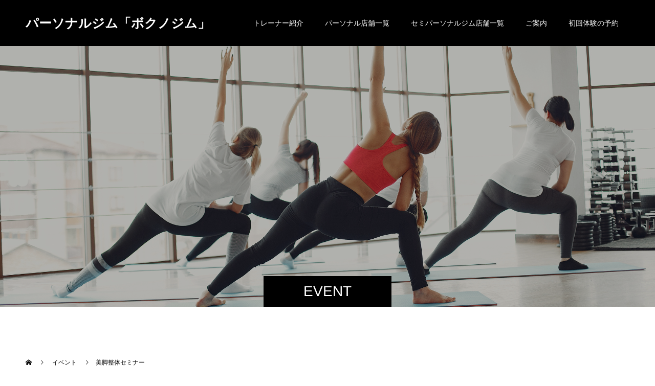

--- FILE ---
content_type: text/html; charset=UTF-8
request_url: https://bokunogym.com/archives/event/20240715
body_size: 17346
content:
<!doctype html>
<html dir="ltr" lang="ja"
	prefix="og: https://ogp.me/ns#"  prefix="og: http://ogp.me/ns#">
<head>
  <!-- Google Tag Manager -->
  <script>(function(w,d,s,l,i){w[l]=w[l]||[];w[l].push({'gtm.start':
  new Date().getTime(),event:'gtm.js'});var f=d.getElementsByTagName(s)[0],
  j=d.createElement(s),dl=l!='dataLayer'?'&l='+l:'';j.async=true;j.src=
  'https://www.googletagmanager.com/gtm.js?id='+i+dl;f.parentNode.insertBefore(j,f);
  })(window,document,'script','dataLayer','GTM-P65N8NN');</script>
  <!-- End Google Tag Manager -->
<meta name="facebook-domain-verification" content="ms04wk0q4dkjpudt1ykrefbksbai5t" />
<meta charset="UTF-8">
<meta name="viewport" content="width=device-width, initial-scale=1">
<meta name="description" content="こんにちは！ダイエット鍼灸師ひらしんです（＾＾）早速ですがみなさま！どうせならパンパンにむくんだ脚よりも、くびれのある美脚になりたいですよね？色々と頑張ってみても、ふくらはぎや足首が太く見えてしまうというケースはよく...">
<title>美脚整体セミナー - パーソナルジム「ボクノジム」</title>

		<!-- All in One SEO 4.4.2 - aioseo.com -->
		<meta name="description" content="こんにちは！ダイエット鍼灸師ひらしんです（＾＾） 早速ですがみなさま！ どうせならパンパンにむくんだ脚よりも、" />
		<meta name="robots" content="max-image-preview:large" />
		<link rel="canonical" href="https://bokunogym.com/archives/event/20240715" />
		<meta name="generator" content="All in One SEO (AIOSEO) 4.4.2" />

		<!-- Global site tag (gtag.js) - Google Analytics -->
<script async src="https://www.googletagmanager.com/gtag/js?id=UA-197631426-2"></script>
<script>
 window.dataLayer = window.dataLayer || [];
 function gtag(){dataLayer.push(arguments);}
 gtag('js', new Date());

 gtag('config', 'UA-197631426-2');
</script>
		<meta property="og:locale" content="ja_JP" />
		<meta property="og:site_name" content="パーソナルジム「ボクノジム」 - 確かな知識と技術でダイエットとボディメイクを成功に導く。" />
		<meta property="og:type" content="article" />
		<meta property="og:title" content="美脚整体セミナー - パーソナルジム「ボクノジム」" />
		<meta property="og:description" content="こんにちは！ダイエット鍼灸師ひらしんです（＾＾） 早速ですがみなさま！ どうせならパンパンにむくんだ脚よりも、" />
		<meta property="og:url" content="https://bokunogym.com/archives/event/20240715" />
		<meta property="article:published_time" content="2024-06-08T15:08:59+00:00" />
		<meta property="article:modified_time" content="2024-06-11T05:19:35+00:00" />
		<meta name="twitter:card" content="summary" />
		<meta name="twitter:title" content="美脚整体セミナー - パーソナルジム「ボクノジム」" />
		<meta name="twitter:description" content="こんにちは！ダイエット鍼灸師ひらしんです（＾＾） 早速ですがみなさま！ どうせならパンパンにむくんだ脚よりも、" />
		<script type="application/ld+json" class="aioseo-schema">
			{"@context":"https:\/\/schema.org","@graph":[{"@type":"BreadcrumbList","@id":"https:\/\/bokunogym.com\/archives\/event\/20240715#breadcrumblist","itemListElement":[{"@type":"ListItem","@id":"https:\/\/bokunogym.com\/#listItem","position":1,"item":{"@type":"WebPage","@id":"https:\/\/bokunogym.com\/","name":"\u30db\u30fc\u30e0","description":"\u3010\u5165\u4f1a\u91d1\u7121\u6599\u3011\u5b8c\u5168\u500b\u5ba4\u306e\u30d1\u30fc\u30bd\u30ca\u30eb\u30c8\u30ec\u30fc\u30cb\u30f3\u30b0\u30b8\u30e0\u3002 \u30c0\u30a4\u30a8\u30c3\u30c8Youtube\u767b\u9332\u800511\u4e07\u300c\u30c0\u30a4\u30a8\u30c3\u30c8\u30b3\u30fc\u30c1\u8a08\u592a\u300d\u304c\u76e3\u4fee\u3059\u308b\u5b89\u5fc3\u30fb\u5b89\u5168\u306a\u30c0\u30a4\u30a8\u30c3\u30c8\u30b8\u30e0\u3002","url":"https:\/\/bokunogym.com\/"},"nextItem":"https:\/\/bokunogym.com\/archives\/event\/20240715#listItem"},{"@type":"ListItem","@id":"https:\/\/bokunogym.com\/archives\/event\/20240715#listItem","position":2,"item":{"@type":"WebPage","@id":"https:\/\/bokunogym.com\/archives\/event\/20240715","name":"\u7f8e\u811a\u6574\u4f53\u30bb\u30df\u30ca\u30fc","description":"\u3053\u3093\u306b\u3061\u306f\uff01\u30c0\u30a4\u30a8\u30c3\u30c8\u937c\u7078\u5e2b\u3072\u3089\u3057\u3093\u3067\u3059\uff08\uff3e\uff3e\uff09 \u65e9\u901f\u3067\u3059\u304c\u307f\u306a\u3055\u307e\uff01 \u3069\u3046\u305b\u306a\u3089\u30d1\u30f3\u30d1\u30f3\u306b\u3080\u304f\u3093\u3060\u811a\u3088\u308a\u3082\u3001","url":"https:\/\/bokunogym.com\/archives\/event\/20240715"},"previousItem":"https:\/\/bokunogym.com\/#listItem"}]},{"@type":"Organization","@id":"https:\/\/bokunogym.com\/#organization","name":"\u30d1\u30fc\u30bd\u30ca\u30eb\u30c8\u30ec\u30fc\u30cb\u30f3\u30b0\u30b8\u30e0\u3000\u30dc\u30af\u30ce\u30b8\u30e0","url":"https:\/\/bokunogym.com\/"},{"@type":"Person","@id":"https:\/\/bokunogym.com\/archives\/author\/hirashin#author","url":"https:\/\/bokunogym.com\/archives\/author\/hirashin","name":"hirashin","image":{"@type":"ImageObject","@id":"https:\/\/bokunogym.com\/archives\/event\/20240715#authorImage","url":"https:\/\/secure.gravatar.com\/avatar\/3df0ee3d06ad5b1e410dd041bd948853?s=96&d=mm&r=g","width":96,"height":96,"caption":"hirashin"}},{"@type":"WebPage","@id":"https:\/\/bokunogym.com\/archives\/event\/20240715#webpage","url":"https:\/\/bokunogym.com\/archives\/event\/20240715","name":"\u7f8e\u811a\u6574\u4f53\u30bb\u30df\u30ca\u30fc - \u30d1\u30fc\u30bd\u30ca\u30eb\u30b8\u30e0\u300c\u30dc\u30af\u30ce\u30b8\u30e0\u300d","description":"\u3053\u3093\u306b\u3061\u306f\uff01\u30c0\u30a4\u30a8\u30c3\u30c8\u937c\u7078\u5e2b\u3072\u3089\u3057\u3093\u3067\u3059\uff08\uff3e\uff3e\uff09 \u65e9\u901f\u3067\u3059\u304c\u307f\u306a\u3055\u307e\uff01 \u3069\u3046\u305b\u306a\u3089\u30d1\u30f3\u30d1\u30f3\u306b\u3080\u304f\u3093\u3060\u811a\u3088\u308a\u3082\u3001","inLanguage":"ja","isPartOf":{"@id":"https:\/\/bokunogym.com\/#website"},"breadcrumb":{"@id":"https:\/\/bokunogym.com\/archives\/event\/20240715#breadcrumblist"},"author":{"@id":"https:\/\/bokunogym.com\/archives\/author\/hirashin#author"},"creator":{"@id":"https:\/\/bokunogym.com\/archives\/author\/hirashin#author"},"image":{"@type":"ImageObject","url":"https:\/\/bokunogym.com\/wp-content\/uploads\/2024\/06\/57f030947ba5e00a4475a9c42a196c31.png","@id":"https:\/\/bokunogym.com\/#mainImage","width":960,"height":960},"primaryImageOfPage":{"@id":"https:\/\/bokunogym.com\/archives\/event\/20240715#mainImage"},"datePublished":"2024-06-08T15:08:59+09:00","dateModified":"2024-06-11T05:19:35+09:00"},{"@type":"WebSite","@id":"https:\/\/bokunogym.com\/#website","url":"https:\/\/bokunogym.com\/","name":"\u30dc\u30af\u30ce\u30b8\u30e0 | \u6771\u4eac\u30fb\u5948\u826f\u306e\u30d1\u30fc\u30bd\u30ca\u30eb\u30b8\u30e0\u3001\u30bb\u30df\u30d1\u30fc\u30bd\u30ca\u30eb\u30b8\u30e0","description":"\u78ba\u304b\u306a\u77e5\u8b58\u3068\u6280\u8853\u3067\u30c0\u30a4\u30a8\u30c3\u30c8\u3068\u30dc\u30c7\u30a3\u30e1\u30a4\u30af\u3092\u6210\u529f\u306b\u5c0e\u304f\u3002","inLanguage":"ja","publisher":{"@id":"https:\/\/bokunogym.com\/#organization"}}]}
		</script>
		<!-- All in One SEO -->

  <meta property="og:type" content="article">
  <meta property="og:url" content="https://bokunogym.com/archives/event/20240715">
  <meta property="og:title" content="美脚整体セミナー - パーソナルジム「ボクノジム」">
  <meta property="og:description" content="こんにちは！ダイエット鍼灸師ひらしんです（＾＾）早速ですがみなさま！どうせならパンパンにむくんだ脚よりも、くびれのある美脚になりたいですよね？色々と頑張ってみても、ふくらはぎや足首が太く見えてしまうというケースはよく...">
  <meta property="og:site_name" content="パーソナルジム「ボクノジム」">
  <meta property="og:image" content="https://bokunogym.com/wp-content/uploads/2024/06/57f030947ba5e00a4475a9c42a196c31.png">
  <meta property="og:image:secure_url" content="https://bokunogym.com/wp-content/uploads/2024/06/57f030947ba5e00a4475a9c42a196c31.png">
  <meta property="og:image:width" content="960">
  <meta property="og:image:height" content="960">
    <meta name="twitter:card" content="summary">
  <meta name="twitter:site" content="@">
  <meta name="twitter:creator" content="">
  <meta name="twitter:title" content="美脚整体セミナー - パーソナルジム「ボクノジム」">
  <meta property="twitter:description" content="こんにちは！ダイエット鍼灸師ひらしんです（＾＾）早速ですがみなさま！どうせならパンパンにむくんだ脚よりも、くびれのある美脚になりたいですよね？色々と頑張ってみても、ふくらはぎや足首が太く見えてしまうというケースはよく...">
    <meta name="twitter:image:src" content="https://bokunogym.com/wp-content/uploads/2024/06/57f030947ba5e00a4475a9c42a196c31-590x380.png">
  <link rel='dns-prefetch' href='//webfonts.xserver.jp' />
<link rel='dns-prefetch' href='//cdn.jsdelivr.net' />
<link rel="alternate" type="application/rss+xml" title="パーソナルジム「ボクノジム」 &raquo; フィード" href="https://bokunogym.com/feed" />
<link rel="alternate" type="application/rss+xml" title="パーソナルジム「ボクノジム」 &raquo; コメントフィード" href="https://bokunogym.com/comments/feed" />
<script type="text/javascript">
/* <![CDATA[ */
window._wpemojiSettings = {"baseUrl":"https:\/\/s.w.org\/images\/core\/emoji\/14.0.0\/72x72\/","ext":".png","svgUrl":"https:\/\/s.w.org\/images\/core\/emoji\/14.0.0\/svg\/","svgExt":".svg","source":{"concatemoji":"https:\/\/bokunogym.com\/wp-includes\/js\/wp-emoji-release.min.js?ver=6.4.7"}};
/*! This file is auto-generated */
!function(i,n){var o,s,e;function c(e){try{var t={supportTests:e,timestamp:(new Date).valueOf()};sessionStorage.setItem(o,JSON.stringify(t))}catch(e){}}function p(e,t,n){e.clearRect(0,0,e.canvas.width,e.canvas.height),e.fillText(t,0,0);var t=new Uint32Array(e.getImageData(0,0,e.canvas.width,e.canvas.height).data),r=(e.clearRect(0,0,e.canvas.width,e.canvas.height),e.fillText(n,0,0),new Uint32Array(e.getImageData(0,0,e.canvas.width,e.canvas.height).data));return t.every(function(e,t){return e===r[t]})}function u(e,t,n){switch(t){case"flag":return n(e,"\ud83c\udff3\ufe0f\u200d\u26a7\ufe0f","\ud83c\udff3\ufe0f\u200b\u26a7\ufe0f")?!1:!n(e,"\ud83c\uddfa\ud83c\uddf3","\ud83c\uddfa\u200b\ud83c\uddf3")&&!n(e,"\ud83c\udff4\udb40\udc67\udb40\udc62\udb40\udc65\udb40\udc6e\udb40\udc67\udb40\udc7f","\ud83c\udff4\u200b\udb40\udc67\u200b\udb40\udc62\u200b\udb40\udc65\u200b\udb40\udc6e\u200b\udb40\udc67\u200b\udb40\udc7f");case"emoji":return!n(e,"\ud83e\udef1\ud83c\udffb\u200d\ud83e\udef2\ud83c\udfff","\ud83e\udef1\ud83c\udffb\u200b\ud83e\udef2\ud83c\udfff")}return!1}function f(e,t,n){var r="undefined"!=typeof WorkerGlobalScope&&self instanceof WorkerGlobalScope?new OffscreenCanvas(300,150):i.createElement("canvas"),a=r.getContext("2d",{willReadFrequently:!0}),o=(a.textBaseline="top",a.font="600 32px Arial",{});return e.forEach(function(e){o[e]=t(a,e,n)}),o}function t(e){var t=i.createElement("script");t.src=e,t.defer=!0,i.head.appendChild(t)}"undefined"!=typeof Promise&&(o="wpEmojiSettingsSupports",s=["flag","emoji"],n.supports={everything:!0,everythingExceptFlag:!0},e=new Promise(function(e){i.addEventListener("DOMContentLoaded",e,{once:!0})}),new Promise(function(t){var n=function(){try{var e=JSON.parse(sessionStorage.getItem(o));if("object"==typeof e&&"number"==typeof e.timestamp&&(new Date).valueOf()<e.timestamp+604800&&"object"==typeof e.supportTests)return e.supportTests}catch(e){}return null}();if(!n){if("undefined"!=typeof Worker&&"undefined"!=typeof OffscreenCanvas&&"undefined"!=typeof URL&&URL.createObjectURL&&"undefined"!=typeof Blob)try{var e="postMessage("+f.toString()+"("+[JSON.stringify(s),u.toString(),p.toString()].join(",")+"));",r=new Blob([e],{type:"text/javascript"}),a=new Worker(URL.createObjectURL(r),{name:"wpTestEmojiSupports"});return void(a.onmessage=function(e){c(n=e.data),a.terminate(),t(n)})}catch(e){}c(n=f(s,u,p))}t(n)}).then(function(e){for(var t in e)n.supports[t]=e[t],n.supports.everything=n.supports.everything&&n.supports[t],"flag"!==t&&(n.supports.everythingExceptFlag=n.supports.everythingExceptFlag&&n.supports[t]);n.supports.everythingExceptFlag=n.supports.everythingExceptFlag&&!n.supports.flag,n.DOMReady=!1,n.readyCallback=function(){n.DOMReady=!0}}).then(function(){return e}).then(function(){var e;n.supports.everything||(n.readyCallback(),(e=n.source||{}).concatemoji?t(e.concatemoji):e.wpemoji&&e.twemoji&&(t(e.twemoji),t(e.wpemoji)))}))}((window,document),window._wpemojiSettings);
/* ]]> */
</script>
<style id='wp-emoji-styles-inline-css' type='text/css'>

	img.wp-smiley, img.emoji {
		display: inline !important;
		border: none !important;
		box-shadow: none !important;
		height: 1em !important;
		width: 1em !important;
		margin: 0 0.07em !important;
		vertical-align: -0.1em !important;
		background: none !important;
		padding: 0 !important;
	}
</style>
<link rel='stylesheet' id='wp-block-library-css' href='https://bokunogym.com/wp-includes/css/dist/block-library/style.min.css?ver=6.4.7' type='text/css' media='all' />
<style id='classic-theme-styles-inline-css' type='text/css'>
/*! This file is auto-generated */
.wp-block-button__link{color:#fff;background-color:#32373c;border-radius:9999px;box-shadow:none;text-decoration:none;padding:calc(.667em + 2px) calc(1.333em + 2px);font-size:1.125em}.wp-block-file__button{background:#32373c;color:#fff;text-decoration:none}
</style>
<style id='global-styles-inline-css' type='text/css'>
body{--wp--preset--color--black: #000000;--wp--preset--color--cyan-bluish-gray: #abb8c3;--wp--preset--color--white: #ffffff;--wp--preset--color--pale-pink: #f78da7;--wp--preset--color--vivid-red: #cf2e2e;--wp--preset--color--luminous-vivid-orange: #ff6900;--wp--preset--color--luminous-vivid-amber: #fcb900;--wp--preset--color--light-green-cyan: #7bdcb5;--wp--preset--color--vivid-green-cyan: #00d084;--wp--preset--color--pale-cyan-blue: #8ed1fc;--wp--preset--color--vivid-cyan-blue: #0693e3;--wp--preset--color--vivid-purple: #9b51e0;--wp--preset--gradient--vivid-cyan-blue-to-vivid-purple: linear-gradient(135deg,rgba(6,147,227,1) 0%,rgb(155,81,224) 100%);--wp--preset--gradient--light-green-cyan-to-vivid-green-cyan: linear-gradient(135deg,rgb(122,220,180) 0%,rgb(0,208,130) 100%);--wp--preset--gradient--luminous-vivid-amber-to-luminous-vivid-orange: linear-gradient(135deg,rgba(252,185,0,1) 0%,rgba(255,105,0,1) 100%);--wp--preset--gradient--luminous-vivid-orange-to-vivid-red: linear-gradient(135deg,rgba(255,105,0,1) 0%,rgb(207,46,46) 100%);--wp--preset--gradient--very-light-gray-to-cyan-bluish-gray: linear-gradient(135deg,rgb(238,238,238) 0%,rgb(169,184,195) 100%);--wp--preset--gradient--cool-to-warm-spectrum: linear-gradient(135deg,rgb(74,234,220) 0%,rgb(151,120,209) 20%,rgb(207,42,186) 40%,rgb(238,44,130) 60%,rgb(251,105,98) 80%,rgb(254,248,76) 100%);--wp--preset--gradient--blush-light-purple: linear-gradient(135deg,rgb(255,206,236) 0%,rgb(152,150,240) 100%);--wp--preset--gradient--blush-bordeaux: linear-gradient(135deg,rgb(254,205,165) 0%,rgb(254,45,45) 50%,rgb(107,0,62) 100%);--wp--preset--gradient--luminous-dusk: linear-gradient(135deg,rgb(255,203,112) 0%,rgb(199,81,192) 50%,rgb(65,88,208) 100%);--wp--preset--gradient--pale-ocean: linear-gradient(135deg,rgb(255,245,203) 0%,rgb(182,227,212) 50%,rgb(51,167,181) 100%);--wp--preset--gradient--electric-grass: linear-gradient(135deg,rgb(202,248,128) 0%,rgb(113,206,126) 100%);--wp--preset--gradient--midnight: linear-gradient(135deg,rgb(2,3,129) 0%,rgb(40,116,252) 100%);--wp--preset--font-size--small: 13px;--wp--preset--font-size--medium: 20px;--wp--preset--font-size--large: 36px;--wp--preset--font-size--x-large: 42px;--wp--preset--spacing--20: 0.44rem;--wp--preset--spacing--30: 0.67rem;--wp--preset--spacing--40: 1rem;--wp--preset--spacing--50: 1.5rem;--wp--preset--spacing--60: 2.25rem;--wp--preset--spacing--70: 3.38rem;--wp--preset--spacing--80: 5.06rem;--wp--preset--shadow--natural: 6px 6px 9px rgba(0, 0, 0, 0.2);--wp--preset--shadow--deep: 12px 12px 50px rgba(0, 0, 0, 0.4);--wp--preset--shadow--sharp: 6px 6px 0px rgba(0, 0, 0, 0.2);--wp--preset--shadow--outlined: 6px 6px 0px -3px rgba(255, 255, 255, 1), 6px 6px rgba(0, 0, 0, 1);--wp--preset--shadow--crisp: 6px 6px 0px rgba(0, 0, 0, 1);}:where(.is-layout-flex){gap: 0.5em;}:where(.is-layout-grid){gap: 0.5em;}body .is-layout-flow > .alignleft{float: left;margin-inline-start: 0;margin-inline-end: 2em;}body .is-layout-flow > .alignright{float: right;margin-inline-start: 2em;margin-inline-end: 0;}body .is-layout-flow > .aligncenter{margin-left: auto !important;margin-right: auto !important;}body .is-layout-constrained > .alignleft{float: left;margin-inline-start: 0;margin-inline-end: 2em;}body .is-layout-constrained > .alignright{float: right;margin-inline-start: 2em;margin-inline-end: 0;}body .is-layout-constrained > .aligncenter{margin-left: auto !important;margin-right: auto !important;}body .is-layout-constrained > :where(:not(.alignleft):not(.alignright):not(.alignfull)){max-width: var(--wp--style--global--content-size);margin-left: auto !important;margin-right: auto !important;}body .is-layout-constrained > .alignwide{max-width: var(--wp--style--global--wide-size);}body .is-layout-flex{display: flex;}body .is-layout-flex{flex-wrap: wrap;align-items: center;}body .is-layout-flex > *{margin: 0;}body .is-layout-grid{display: grid;}body .is-layout-grid > *{margin: 0;}:where(.wp-block-columns.is-layout-flex){gap: 2em;}:where(.wp-block-columns.is-layout-grid){gap: 2em;}:where(.wp-block-post-template.is-layout-flex){gap: 1.25em;}:where(.wp-block-post-template.is-layout-grid){gap: 1.25em;}.has-black-color{color: var(--wp--preset--color--black) !important;}.has-cyan-bluish-gray-color{color: var(--wp--preset--color--cyan-bluish-gray) !important;}.has-white-color{color: var(--wp--preset--color--white) !important;}.has-pale-pink-color{color: var(--wp--preset--color--pale-pink) !important;}.has-vivid-red-color{color: var(--wp--preset--color--vivid-red) !important;}.has-luminous-vivid-orange-color{color: var(--wp--preset--color--luminous-vivid-orange) !important;}.has-luminous-vivid-amber-color{color: var(--wp--preset--color--luminous-vivid-amber) !important;}.has-light-green-cyan-color{color: var(--wp--preset--color--light-green-cyan) !important;}.has-vivid-green-cyan-color{color: var(--wp--preset--color--vivid-green-cyan) !important;}.has-pale-cyan-blue-color{color: var(--wp--preset--color--pale-cyan-blue) !important;}.has-vivid-cyan-blue-color{color: var(--wp--preset--color--vivid-cyan-blue) !important;}.has-vivid-purple-color{color: var(--wp--preset--color--vivid-purple) !important;}.has-black-background-color{background-color: var(--wp--preset--color--black) !important;}.has-cyan-bluish-gray-background-color{background-color: var(--wp--preset--color--cyan-bluish-gray) !important;}.has-white-background-color{background-color: var(--wp--preset--color--white) !important;}.has-pale-pink-background-color{background-color: var(--wp--preset--color--pale-pink) !important;}.has-vivid-red-background-color{background-color: var(--wp--preset--color--vivid-red) !important;}.has-luminous-vivid-orange-background-color{background-color: var(--wp--preset--color--luminous-vivid-orange) !important;}.has-luminous-vivid-amber-background-color{background-color: var(--wp--preset--color--luminous-vivid-amber) !important;}.has-light-green-cyan-background-color{background-color: var(--wp--preset--color--light-green-cyan) !important;}.has-vivid-green-cyan-background-color{background-color: var(--wp--preset--color--vivid-green-cyan) !important;}.has-pale-cyan-blue-background-color{background-color: var(--wp--preset--color--pale-cyan-blue) !important;}.has-vivid-cyan-blue-background-color{background-color: var(--wp--preset--color--vivid-cyan-blue) !important;}.has-vivid-purple-background-color{background-color: var(--wp--preset--color--vivid-purple) !important;}.has-black-border-color{border-color: var(--wp--preset--color--black) !important;}.has-cyan-bluish-gray-border-color{border-color: var(--wp--preset--color--cyan-bluish-gray) !important;}.has-white-border-color{border-color: var(--wp--preset--color--white) !important;}.has-pale-pink-border-color{border-color: var(--wp--preset--color--pale-pink) !important;}.has-vivid-red-border-color{border-color: var(--wp--preset--color--vivid-red) !important;}.has-luminous-vivid-orange-border-color{border-color: var(--wp--preset--color--luminous-vivid-orange) !important;}.has-luminous-vivid-amber-border-color{border-color: var(--wp--preset--color--luminous-vivid-amber) !important;}.has-light-green-cyan-border-color{border-color: var(--wp--preset--color--light-green-cyan) !important;}.has-vivid-green-cyan-border-color{border-color: var(--wp--preset--color--vivid-green-cyan) !important;}.has-pale-cyan-blue-border-color{border-color: var(--wp--preset--color--pale-cyan-blue) !important;}.has-vivid-cyan-blue-border-color{border-color: var(--wp--preset--color--vivid-cyan-blue) !important;}.has-vivid-purple-border-color{border-color: var(--wp--preset--color--vivid-purple) !important;}.has-vivid-cyan-blue-to-vivid-purple-gradient-background{background: var(--wp--preset--gradient--vivid-cyan-blue-to-vivid-purple) !important;}.has-light-green-cyan-to-vivid-green-cyan-gradient-background{background: var(--wp--preset--gradient--light-green-cyan-to-vivid-green-cyan) !important;}.has-luminous-vivid-amber-to-luminous-vivid-orange-gradient-background{background: var(--wp--preset--gradient--luminous-vivid-amber-to-luminous-vivid-orange) !important;}.has-luminous-vivid-orange-to-vivid-red-gradient-background{background: var(--wp--preset--gradient--luminous-vivid-orange-to-vivid-red) !important;}.has-very-light-gray-to-cyan-bluish-gray-gradient-background{background: var(--wp--preset--gradient--very-light-gray-to-cyan-bluish-gray) !important;}.has-cool-to-warm-spectrum-gradient-background{background: var(--wp--preset--gradient--cool-to-warm-spectrum) !important;}.has-blush-light-purple-gradient-background{background: var(--wp--preset--gradient--blush-light-purple) !important;}.has-blush-bordeaux-gradient-background{background: var(--wp--preset--gradient--blush-bordeaux) !important;}.has-luminous-dusk-gradient-background{background: var(--wp--preset--gradient--luminous-dusk) !important;}.has-pale-ocean-gradient-background{background: var(--wp--preset--gradient--pale-ocean) !important;}.has-electric-grass-gradient-background{background: var(--wp--preset--gradient--electric-grass) !important;}.has-midnight-gradient-background{background: var(--wp--preset--gradient--midnight) !important;}.has-small-font-size{font-size: var(--wp--preset--font-size--small) !important;}.has-medium-font-size{font-size: var(--wp--preset--font-size--medium) !important;}.has-large-font-size{font-size: var(--wp--preset--font-size--large) !important;}.has-x-large-font-size{font-size: var(--wp--preset--font-size--x-large) !important;}
.wp-block-navigation a:where(:not(.wp-element-button)){color: inherit;}
:where(.wp-block-post-template.is-layout-flex){gap: 1.25em;}:where(.wp-block-post-template.is-layout-grid){gap: 1.25em;}
:where(.wp-block-columns.is-layout-flex){gap: 2em;}:where(.wp-block-columns.is-layout-grid){gap: 2em;}
.wp-block-pullquote{font-size: 1.5em;line-height: 1.6;}
</style>
<link rel='stylesheet' id='ub-extension-style-css-css' href='https://bokunogym.com/wp-content/plugins/ultimate-blocks/src/extensions/style.css?ver=6.4.7' type='text/css' media='all' />
<link rel='stylesheet' id='contact-form-7-css' href='https://bokunogym.com/wp-content/plugins/contact-form-7/includes/css/styles.css?ver=5.9.8' type='text/css' media='all' />
<link rel='stylesheet' id='parent-style-css' href='https://bokunogym.com/wp-content/themes/switch_tcd063/style.css?ver=6.4.7' type='text/css' media='all' />
<link rel='stylesheet' id='child-style-css' href='https://bokunogym.com/wp-content/themes/switch_tcd063_child/style.css?ver=6.4.7' type='text/css' media='all' />
<style id='style-inline-css' type='text/css'>

	 .p-entry__body h2{
	background: #27acd9;
	color: #fff;
	padding: 0.75rem 2rem;
}
.p-entry__body h3{
	position: relative;
    border-top: none!important;
    border-left: none!important;
    border-right: none!important;
    border-bottom: 5px solid #ddd;
    background: none;
	padding: 10px 0;
}
.p-entry__body h3:before {
	position: absolute;
	left: 0;
	bottom: -5px;
	width: 20%;
	height: 5px;
	content: '';
	background: #27acd9;
}
.p-entry__body h4 {
	color: #555;
    border-bottom: solid 2px #27acd9!important;
    padding: 10px 0;
    border-left: none;
}
.p-entry__body h4:first-letter {
	color: #27acd9;
}
.p-entry__body h5 {
	position: relative;
	display: table-cell;
	padding-left: 55px;
	border: none;
	background: none!important;
    color: #000;
}
.p-entry__body h5:before {
	position: absolute;
	content: '';
	top: calc(50% - 5px);
	width: 40px;
	left: 0;
	height: 6px;
	border-top: solid 6px #27acd9;
}
.p-entry__body .q_button01 {
    display: inline-block;
    text-align: center;
    vertical-align: middle;
    text-decoration: none;
    margin: auto;
    padding: 0.6em 1.3em 0.5em;
    font-weight: bold;
    border: 2px solid #27acd9;
    background: #27acd9;
    color: #fff;
    border-radius: 100vh;
    transition: 0.5s;
    min-width: 200px;
    max-width: 90%;
}
.p-entry__body .q_button01:hover {
color: #27acd9;
background: #fff;
text-decoration: none;
}
.p-entry__body .q_button02 {
display: inline-block;
text-align: center;
vertical-align: middle;
text-decoration: none;
min-width: 200px;
max-width: 90%;
margin: auto;
    padding: 0.6em 1.3em 0.5em;
font-weight: bold;
border: 2px solid #27acd9;
background: #27acd9;
    color: #fff;
border-radius: 5px;
transition: 0.5s;
animation: move_a 2s infinite;
}
@keyframes move_a {
0% {transform: translate(0px, 4px);}
5% {transform: translate(0px, -4px);}
10% {transform: translate(0px, 4px);}
15% {transform: translate(0px, -4px);}
20% {transform: translate(0px, 4px);}
25% {transform: translate(0px, -4px);}
30% {transform: translate(0px, 0px);}
}
.p-entry__body .q_button02:hover {
    color: #27acd9!important;
background: #fff;
text-decoration: none;
}

.p-entry__body .q_button03 {
display: inline-block ;
text-align: center;
vertical-align: middle;
text-decoration: none;
min-width: 200px;
max-width: 90%;
margin: auto;
padding: .6em 1.3em .5em;
font-weight: bold;
border: 2px solid #27acd9;
color: #27acd9;
cursor: pointer;
position: relative;
overflow: hidden;
z-index: 1;
}
.p-entry__body .q_button03::before {
content:'';
position: absolute;
left: 0;
top: 0;
width: 100%;
height: 100%;
background-color: rgb(39, 172, 217);
transform: translateX(-100%);
transition: all .3s;
z-index: -1;
}
.p-entry__body .q_button03:hover::before {
transform: translateX(0);
}
.p-entry__body .q_button03:hover {
color: #fff;
text-decoration: none;
}
	
</style>
<link rel='stylesheet' id='switch-style-css' href='https://bokunogym.com/wp-content/themes/switch_tcd063_child/style.css?ver=6.4.7' type='text/css' media='all' />
<!--n2css--><!--n2js--><script type="text/javascript" src="https://bokunogym.com/wp-includes/js/jquery/jquery.min.js?ver=3.7.1" id="jquery-core-js"></script>
<script type="text/javascript" src="https://bokunogym.com/wp-includes/js/jquery/jquery-migrate.min.js?ver=3.4.1" id="jquery-migrate-js"></script>
<script type="text/javascript" src="//webfonts.xserver.jp/js/xserverv3.js?fadein=0&amp;ver=2.0.4" id="typesquare_std-js"></script>
<link rel="https://api.w.org/" href="https://bokunogym.com/wp-json/" /><link rel='shortlink' href='https://bokunogym.com/?p=5726' />
<link rel="alternate" type="application/json+oembed" href="https://bokunogym.com/wp-json/oembed/1.0/embed?url=https%3A%2F%2Fbokunogym.com%2Farchives%2Fevent%2F20240715" />
<link rel="alternate" type="text/xml+oembed" href="https://bokunogym.com/wp-json/oembed/1.0/embed?url=https%3A%2F%2Fbokunogym.com%2Farchives%2Fevent%2F20240715&#038;format=xml" />

	<style></style>

	<!-- Meta Pixel Code -->
<script>
!function(f,b,e,v,n,t,s)
{if(f.fbq)return;n=f.fbq=function(){n.callMethod?
n.callMethod.apply(n,arguments):n.queue.push(arguments)};
if(!f._fbq)f._fbq=n;n.push=n;n.loaded=!0;n.version='2.0';
n.queue=[];t=b.createElement(e);t.async=!0;
t.src=v;s=b.getElementsByTagName(e)[0];
s.parentNode.insertBefore(t,s)}(window, document,'script',
'https://connect.facebook.net/en_US/fbevents.js');
fbq('init', '2021696571896482');
fbq('track', 'PageView');
</script>
<noscript><img height="1" width="1" style="display:none"
src="https://www.facebook.com/tr?id=2021696571896482&ev=PageView&noscript=1"
/></noscript>
<!-- End Meta Pixel Code --><style>
.c-comment__form-submit:hover,.p-cb__item-btn a,.c-pw__btn,.p-readmore__btn,.p-pager span,.p-page-links a,.p-pagetop,.p-widget__title,.p-entry__meta,.p-headline,.p-article06__cat,.p-nav02__item-upper,.p-page-header__title,.p-plan__title,.p-btn{background: #000000}.c-pw__btn:hover,.p-cb__item-btn a:hover,.p-pagetop:focus,.p-pagetop:hover,.p-readmore__btn:hover,.p-page-links > span,.p-page-links a:hover,.p-pager a:hover,.p-entry__meta a:hover,.p-article06__cat:hover,.p-interview__cat:hover,.p-nav02__item-upper:hover,.p-btn:hover{background: #442602}.p-archive-header__title,.p-article01__title a:hover,.p-article01__cat a:hover,.p-article04__title a:hover,.p-faq__cat,.p-faq__list dt:hover,.p-triangle,.p-article06__title a:hover,.p-interview__faq dt,.p-nav02__item-lower:hover .p-nav02__item-title,.p-article07 a:hover,.p-article07__title,.p-block01__title,.p-block01__lower-title,.p-block02__item-title,.p-block03__item-title,.p-block04__title,.p-index-content02__title,.p-article09 a:hover .p-article09__title,.p-index-content06__title,.p-plan-table01__price,.p-plan__catch,.p-plan__notice-title,.p-spec__title{color: #442602}.p-entry__body a{color: #442602}body{font-family: Verdana, "ヒラギノ角ゴ ProN W3", "Hiragino Kaku Gothic ProN", "メイリオ", Meiryo, sans-serif}.c-logo,.p-page-header__title,.p-page-header__desc,.p-archive-header__title,.p-faq__cat,.p-interview__title,.p-footer-link__title,.p-block01__title,.p-block04__title,.p-index-content02__title,.p-headline02__title,.p-index-content01__title,.p-index-content06__title,.p-index-content07__title,.p-index-content09__title,.p-plan__title,.p-plan__catch,.p-header-content__title,.p-spec__title{font-family: "Segoe UI", Verdana, "游ゴシック", YuGothic, "Hiragino Kaku Gothic ProN", Meiryo, sans-serif}.p-hover-effect--type3{background: }.p-hover-effect--type3:hover img{opacity: 0.5}.l-header__logo a{color: #ffffff;font-size: 25px}.l-header{background: rgba(0, 0, 0, 1.000000)}.l-header--fixed.is-active{background: rgba(0, 0, 0, 1.000000)}.p-menu-btn{color: #ffffff}.p-global-nav > ul > li > a{color: #ffffff}.p-global-nav > ul > li > a:hover{color: #999999}.p-global-nav .sub-menu a{background: #000000;color: #ffffff}.p-global-nav .sub-menu a:hover{background: #442606;color: #ffffff}.p-global-nav .menu-item-has-children > a > .p-global-nav__toggle::before{border-color: #ffffff}.p-footer-link{background-image: url(https://bokunogym.com/wp-content/uploads/2021/08/jazmin-quaynor-8ioenvmof-I-unsplash.jpg)}.p-footer-link::before{background: rgba(0,0,0, 0.300000)}.p-info{background: #ffffff;color: #000000}.p-info__logo{font-size: 25px}.p-footer-nav{background: #000000;color: #ffffff}.p-footer-nav a{color: #ffffff}.p-footer-nav a:hover{color: #f4f4f4}.p-copyright{background: #000000}.p-page-header::before{background: rgba(0, 0, 0, 0.3)}.p-page-header__desc{color: #ffffff;font-size: 40px}.p-entry__title{font-size: 32px}.p-entry__body{font-size: 14px}@media screen and (max-width: 1199px) {.l-header{background: #000000}.l-header--fixed.is-active{background: #000000}.p-global-nav{background: rgba(0,0,0, 1)}.p-global-nav > ul > li > a,.p-global-nav > ul > li > a:hover,.p-global-nav a,.p-global-nav a:hover,.p-global-nav .sub-menu a,.p-global-nav .sub-menu a:hover{color: #ffffff!important}.p-global-nav .menu-item-has-children > a > .sub-menu-toggle::before{border-color: #ffffff}}@media screen and (max-width: 767px) {.p-page-header__desc{font-size: 18px}.p-entry__title{font-size: 22px}.p-entry__body{font-size: 14px}}/***共通**/
.spView{
display:none;
}
.pcView{
display:block;
}
@media screen and (max-width: 767px){
.spView{
display:block;
}
.pcView{
display:none;
}
}
/***フッター***/
footer .p-info{
display:none;
}
.p-footer-nav{
    flex-wrap: wrap;
}
.p-footer-nav li + li::before{
content: "";
}
/***トップページ用**/
/*メイン画像*/
.p-header-slider__item-img{
background-size:contain;
    padding-bottom: 40%;
}
.p-header-content__inner{
top:72%;
}
.p-header-slider__item--1 .p-header-content__title{
font-weight: bold;
text-shadow: 2px 2px 3px #333333;
}
@media screen and (max-width: 767px) {
.p-header-slider{
height:auto;
}
.p-header-slider__item-img{
background-size:cover;
    padding-bottom: 0;
    height: 250px;
}
}
/*FV下*/
.page-id-101 .p-index-content01 .l-inner{
display: flex;
    flex-wrap: wrap;
justify-content: center;
}
.page-id-101 .p-index-content01 .l-inner p{
    color: #452406;
    background: #ECE9E6;
    border: #707070 solid 1px;
    width: 450px;
    padding: 20px 0;
    font-size: 20px;
}
.page-id-101 .p-index-content01 .l-inner h2{
width:100%;
order:2;
color:#fff;
background:none;
}
.page-id-101 .p-index-content01__link{
display:none;
}
@media screen and (max-width: 767px){
.page-id-101 .p-index-content01 .l-inner p{
width: 90%;
    font-size: 16px;
}
}
/*ジム*/
.page-id-101 .l-inner .introBox{
text-align:center;
background: #F5F5F5;
    padding-top: 20px;
}
.page-id-101 .l-inner .introBox:nth-child(even){
background:none;
}
.page-id-101 .l-inner h2{
font-size: 50px;
color: #442606;
background:none;
}
.page-id-101 .l-inner ul.topLinks{
display:flex;
flex-wrap:wrap;
width: 80%;
    margin: 0 auto;
    justify-content: space-between;
}
.page-id-101 .l-inner ul.topLinks li{
list-style: none;
width: 49%;
margin:0 0 10px 0;
}
.page-id-101 .l-inner ul.topLinks li.txtBtn{
background:#A19282;
    display: flex;
    align-items: center;
    justify-content: center;
position:relative;
}
.page-id-101 .l-inner ul.topLinks li.txtBtn a{
    display: block;
    color: #ECE9E6;
    font-weight: bold;
    font-size: 24px;
    line-height: 1.2;
    padding: 10px 0;
    width: 100%;

}
.page-id-101 .l-inner ul.topLinks li.txtBtn:after{
    content: '';
    position: absolute;
width: 0;
height: 0;
border-style: solid;
border-width: 10px 0 10px 15px;
border-color: transparent transparent transparent #ECE9E6;
    right: 2%;
}
@media screen and (max-width: 767px){
.page-id-101 .l-inner{
padding:0;
}
.page-id-101 .l-inner h2{
font-size: 30px;
background:none;
}
.page-id-101 .l-inner ul.topLinks{
width:96%; 
}
.page-id-101 .l-inner ul.topLinks li.txtBtn a{
    font-size: 16px;
}
}
/**/
.page-id-101 .p-index-content07{
max-width:1180px;
margin:0 auto 30px;
height:auto;
width:100%;
padding: 0;
}
.page-id-101 .p-index-content07__inner{
display:block;
}
.page-id-101 .p-index-content07 .l-inner h2,
.page-id-101 .p-index-content07__desc{
display:none;
}
.page-id-101 .p-index-content07 .l-inner .p-btn{
font-size:0;
background:none;
padding: 10% 0;
    width: 100%;
}
/*お客様の声*/
.page-id-101 .p-interview-list__item{
width: 22%;
}
.p-interview-list__item:nth-child(3n){
margin: 0 3% 35px 0;
}
.p-interview-list__item:nth-child(4n){
margin-right:0;
}
.page-id-101 .p-interview-list__item img{
width: 100%;
height: auto;
}
@media screen and (max-width: 767px){
.page-id-101 .p-interview-list__item{
width: 48%;
}
.page-id-101 .p-triangle--no-padding::before {
    border-width: 60px;
}
}


/***********動的コンテンツ一覧修正***************/
.p-article01__img img,
.p-event-list__item img,
.p-article06__img img,
.p-nav02__item-img img {
    width: 100%;
    height: auto;
}</style>
<link rel="icon" href="https://bokunogym.com/wp-content/uploads/2025/03/cropped-d51ce40359c2bb86cf650dbc6a68bea4-32x32.png" sizes="32x32" />
<link rel="icon" href="https://bokunogym.com/wp-content/uploads/2025/03/cropped-d51ce40359c2bb86cf650dbc6a68bea4-192x192.png" sizes="192x192" />
<link rel="apple-touch-icon" href="https://bokunogym.com/wp-content/uploads/2025/03/cropped-d51ce40359c2bb86cf650dbc6a68bea4-180x180.png" />
<meta name="msapplication-TileImage" content="https://bokunogym.com/wp-content/uploads/2025/03/cropped-d51ce40359c2bb86cf650dbc6a68bea4-270x270.png" />
</head>
<body class="event-template-default single single-event postid-5726 sp-easy-accordion-enabled">
  <!-- Google Tag Manager (noscript) -->
  <noscript><iframe src="https://www.googletagmanager.com/ns.html?id=GTM-P65N8NN"
  height="0" width="0" style="display:none;visibility:hidden"></iframe></noscript>
  <!-- End Google Tag Manager (noscript) -->
<header id="js-header" class="l-header">
  <div class="l-header__inner l-inner">
    <div class="l-header__logo c-logo">
    <a href="https://bokunogym.com/">パーソナルジム「ボクノジム」</a>
  </div>
    <button id="js-menu-btn" class="p-menu-btn c-menu-btn"></button>
    <nav id="js-global-nav" class="p-global-nav"><ul id="menu-%e3%83%98%e3%83%83%e3%83%80%e3%83%bc%e3%83%a1%e3%83%8b%e3%83%a5%e3%83%bc" class="menu"><li id="menu-item-4116" class="menu-item menu-item-type-post_type menu-item-object-page menu-item-has-children menu-item-4116"><a href="https://bokunogym.com/trainers">トレーナー紹介<span class="p-global-nav__toggle"></span></a>
<ul class="sub-menu">
	<li id="menu-item-4118" class="menu-item menu-item-type-post_type menu-item-object-page menu-item-4118"><a href="https://bokunogym.com/trainer_yu-ki">ゆーき（北浦和店）<span class="p-global-nav__toggle"></span></a></li>
	<li id="menu-item-4106" class="menu-item menu-item-type-post_type menu-item-object-page menu-item-4106"><a href="https://bokunogym.com/trainer_haruki">はるき（白金高輪店）<span class="p-global-nav__toggle"></span></a></li>
	<li id="menu-item-4110" class="menu-item menu-item-type-post_type menu-item-object-page menu-item-4110"><a href="https://bokunogym.com/trainer_hirashin">ひらしん（白金高輪店）<span class="p-global-nav__toggle"></span></a></li>
	<li id="menu-item-4100" class="menu-item menu-item-type-post_type menu-item-object-page menu-item-4100"><a href="https://bokunogym.com/trainer_atsuya">あつや（秋葉原店）<span class="p-global-nav__toggle"></span></a></li>
	<li id="menu-item-4112" class="menu-item menu-item-type-post_type menu-item-object-page menu-item-4112"><a href="https://bokunogym.com/trainer_yun">ゆん<span class="p-global-nav__toggle"></span></a></li>
	<li id="menu-item-4108" class="menu-item menu-item-type-post_type menu-item-object-page menu-item-4108"><a href="https://bokunogym.com/trainer_haruna">はるな（初台店）<span class="p-global-nav__toggle"></span></a></li>
	<li id="menu-item-6800" class="menu-item menu-item-type-post_type menu-item-object-page menu-item-6800"><a href="https://bokunogym.com/trainer_komosan">こもさん（大阪店）<span class="p-global-nav__toggle"></span></a></li>
	<li id="menu-item-6799" class="menu-item menu-item-type-post_type menu-item-object-page menu-item-6799"><a href="https://bokunogym.com/trainer_daiki">だいき（奈良大和高田店）<span class="p-global-nav__toggle"></span></a></li>
	<li id="menu-item-6798" class="menu-item menu-item-type-post_type menu-item-object-page menu-item-6798"><a href="https://bokunogym.com/trainer_hiro">ひろ（奈良新大宮店）<span class="p-global-nav__toggle"></span></a></li>
	<li id="menu-item-4133" class="menu-item menu-item-type-post_type menu-item-object-page menu-item-4133"><a href="https://bokunogym.com/owner_ke-ta">計太（代表）<span class="p-global-nav__toggle"></span></a></li>
</ul>
</li>
<li id="menu-item-4139" class="menu-item menu-item-type-post_type menu-item-object-page menu-item-has-children menu-item-4139"><a href="https://bokunogym.com/personal-gym">パーソナル店舗一覧<span class="p-global-nav__toggle"></span></a>
<ul class="sub-menu">
	<li id="menu-item-4140" class="menu-item menu-item-type-post_type menu-item-object-page menu-item-4140"><a href="https://bokunogym.com/nakano">パーソナルジム「ボクノジム」中野店<span class="p-global-nav__toggle"></span></a></li>
	<li id="menu-item-4141" class="menu-item menu-item-type-post_type menu-item-object-page menu-item-4141"><a href="https://bokunogym.com/shiroganetakanawa">パーソナルジム「ボクノジム」白金高輪店<span class="p-global-nav__toggle"></span></a></li>
	<li id="menu-item-4142" class="menu-item menu-item-type-post_type menu-item-object-page menu-item-4142"><a href="https://bokunogym.com/akihabara">パーソナルジム「ボクノジム」秋葉原店<span class="p-global-nav__toggle"></span></a></li>
	<li id="menu-item-5847" class="menu-item menu-item-type-post_type menu-item-object-page menu-item-5847"><a href="https://bokunogym.com/kitaurawa">パーソナルジム「ボクノジム」北浦和店<span class="p-global-nav__toggle"></span></a></li>
	<li id="menu-item-6594" class="menu-item menu-item-type-post_type menu-item-object-page menu-item-6594"><a href="https://bokunogym.com/osaka">パーソナルジム「ボクノジム」大阪店<span class="p-global-nav__toggle"></span></a></li>
	<li id="menu-item-5848" class="menu-item menu-item-type-custom menu-item-object-custom menu-item-5848"><a href="http://bokunopilates.com/">ピラティス初台店<span class="p-global-nav__toggle"></span></a></li>
</ul>
</li>
<li id="menu-item-4146" class="menu-item menu-item-type-post_type menu-item-object-page menu-item-has-children menu-item-4146"><a href="https://bokunogym.com/semi-personal-gym">セミパーソナルジム店舗一覧<span class="p-global-nav__toggle"></span></a>
<ul class="sub-menu">
	<li id="menu-item-5639" class="menu-item menu-item-type-post_type menu-item-object-page menu-item-5639"><a href="https://bokunogym.com/shinomiya">セミパーソナルジム「ボクノジム」奈良新大宮店<span class="p-global-nav__toggle"></span></a></li>
	<li id="menu-item-4147" class="menu-item menu-item-type-post_type menu-item-object-page menu-item-4147"><a href="https://bokunogym.com/nara">セミパーソナルジム「ボクノジム」奈良大和高田店<span class="p-global-nav__toggle"></span></a></li>
</ul>
</li>
<li id="menu-item-4150" class="menu-item menu-item-type-custom menu-item-object-custom menu-item-home menu-item-has-children menu-item-4150"><a href="https://bokunogym.com/">ご案内<span class="p-global-nav__toggle"></span></a>
<ul class="sub-menu">
	<li id="menu-item-4151" class="menu-item menu-item-type-post_type menu-item-object-page menu-item-4151"><a href="https://bokunogym.com/price-info">料金案内<span class="p-global-nav__toggle"></span></a></li>
	<li id="menu-item-4163" class="menu-item menu-item-type-post_type menu-item-object-page menu-item-4163"><a href="https://bokunogym.com/first-time">パーソナルジム初回体験<span class="p-global-nav__toggle"></span></a></li>
	<li id="menu-item-4162" class="menu-item menu-item-type-post_type menu-item-object-page menu-item-4162"><a href="https://bokunogym.com/system">トレーニングジムシステム解説<span class="p-global-nav__toggle"></span></a></li>
	<li id="menu-item-4161" class="menu-item menu-item-type-post_type menu-item-object-page menu-item-4161"><a href="https://bokunogym.com/diet">オンライン個別ダイエット指導の案内<span class="p-global-nav__toggle"></span></a></li>
	<li id="menu-item-4156" class="menu-item menu-item-type-post_type_archive menu-item-object-interview menu-item-4156"><a href="https://bokunogym.com/archives/interview">インタビュー<span class="p-global-nav__toggle"></span></a></li>
	<li id="menu-item-4154" class="menu-item menu-item-type-post_type_archive menu-item-object-news menu-item-4154"><a href="https://bokunogym.com/archives/news">お知らせ<span class="p-global-nav__toggle"></span></a></li>
	<li id="menu-item-4155" class="menu-item menu-item-type-post_type_archive menu-item-object-event menu-item-4155"><a href="https://bokunogym.com/archives/event">イベント<span class="p-global-nav__toggle"></span></a></li>
	<li id="menu-item-4792" class="menu-item menu-item-type-custom menu-item-object-custom menu-item-4792"><a href="https://bokunogym.com/blog">ブログ<span class="p-global-nav__toggle"></span></a></li>
	<li id="menu-item-4795" class="menu-item menu-item-type-custom menu-item-object-custom menu-item-4795"><a href="https://bokunogym.com/archives/faq">FAQ よくある質問<span class="p-global-nav__toggle"></span></a></li>
	<li id="menu-item-4152" class="menu-item menu-item-type-custom menu-item-object-custom menu-item-4152"><a target="_blank" rel="noopener" href="https://onlinediet.fit/">オンラインジム「ボクらノジム」<span class="p-global-nav__toggle"></span></a></li>
	<li id="menu-item-4153" class="menu-item menu-item-type-custom menu-item-object-custom menu-item-4153"><a target="_blank" rel="noopener" href="https://mitoprotein.base.shop/">プロテインショップmito<span class="p-global-nav__toggle"></span></a></li>
	<li id="menu-item-6439" class="menu-item menu-item-type-custom menu-item-object-custom menu-item-6439"><a href="https://bokunogym.com/partnercompanies">提携企業一覧<span class="p-global-nav__toggle"></span></a></li>
</ul>
</li>
<li id="menu-item-4102" class="menu-item menu-item-type-post_type menu-item-object-page menu-item-4102"><a href="https://bokunogym.com/contact">初回体験の予約<span class="p-global-nav__toggle"></span></a></li>
</ul></nav>  </div>
</header>
<main class="l-main">
    <header id="js-page-header" class="p-page-header">
        <div class="p-page-header__title">EVENT</div>
        <div class="p-page-header__inner l-inner">
      <p id="js-page-header__desc" class="p-page-header__desc"><span></span></p>
    </div>
    <div id="js-page-header__img" class="p-page-header__img p-page-header__img--type3">
      <img src="https://bokunogym.com/wp-content/uploads/2024/08/673d60e793f9f009b3e4583353dc7a0f.png" alt="">
    </div>
  </header>
  <ol class="p-breadcrumb c-breadcrumb l-inner" itemscope="" itemtype="http://schema.org/BreadcrumbList">
<li class="p-breadcrumb__item c-breadcrumb__item c-breadcrumb__item--home" itemprop="itemListElement" itemscope="" itemtype="http://schema.org/ListItem">
<a href="https://bokunogym.com/" itemscope="" itemtype="http://schema.org/Thing" itemprop="item">
<span itemprop="name">HOME</span>
</a>
<meta itemprop="position" content="1">
</li>
<li class="p-breadcrumb__item c-breadcrumb__item" itemprop="itemListElement" itemscope="" itemtype="http://schema.org/ListItem">
<a href="https://bokunogym.com/archives/event" itemscope="" itemtype="http://schema.org/Thing" itemprop="item">
<span itemprop="name">イベント</span>
</a>
<meta itemprop="position" content="2">
</li>
<li class="p-breadcrumb__item c-breadcrumb__item">美脚整体セミナー</li>
</ol>
  <div class="l-contents l-inner">

    <div class="l-primary">
      			<article class="p-entry">
        <div class="p-entry__inner">
          				  <figure class="p-entry__img">
            <img width="960" height="960" src="https://bokunogym.com/wp-content/uploads/2024/06/57f030947ba5e00a4475a9c42a196c31.png" class="attachment-full size-full wp-post-image" alt="" decoding="async" fetchpriority="high" srcset="https://bokunogym.com/wp-content/uploads/2024/06/57f030947ba5e00a4475a9c42a196c31.png 960w, https://bokunogym.com/wp-content/uploads/2024/06/57f030947ba5e00a4475a9c42a196c31-300x300.png 300w, https://bokunogym.com/wp-content/uploads/2024/06/57f030947ba5e00a4475a9c42a196c31-150x150.png 150w, https://bokunogym.com/wp-content/uploads/2024/06/57f030947ba5e00a4475a9c42a196c31-768x768.png 768w, https://bokunogym.com/wp-content/uploads/2024/06/57f030947ba5e00a4475a9c42a196c31-240x240.png 240w, https://bokunogym.com/wp-content/uploads/2024/06/57f030947ba5e00a4475a9c42a196c31-570x570.png 570w, https://bokunogym.com/wp-content/uploads/2024/06/57f030947ba5e00a4475a9c42a196c31-130x130.png 130w" sizes="(max-width: 960px) 100vw, 960px" />          </figure>
          			    <header class="p-entry__header">
                        <time class="p-entry__meta" datetime="2024-06-09">2024.06.09</time>
                        <h1 class="p-entry__title">美脚整体セミナー</h1>
				  </header>
          <div class="p-entry__body">
          <p>こんにちは！<span style="color: #000000;"><a href="https://bokunogym.com/trainer_hirashin" target="_blank" rel="noopener"><strong>ダイエット鍼灸師ひらしん</strong>です（＾＾）</a></span></p>
<p>早速ですがみなさま！<br />
どうせならパンパンにむくんだ脚よりも、<br />
くびれのある美脚になりたいですよね？</p>
<p>色々と頑張ってみても、ふくらはぎや足首が太く見えてしまうというケースはよくあるお悩みです。<br />
実際に「ふくらはぎ太り」はボクノジムのお客様でも悩みのひとつとなっています。</p>
<p>このふくらはぎ太りの方達に多い共通していることは<span style="text-decoration: underline;"><strong>「足首にエラーを抱えてる人」</strong></span>です。</p>
<p>例えば…<br />
&#x2705;　<strong>しゃがめない、しゃがみづらい人。</strong><br />
&#x2705;　<strong>下半身のトレーニングで必要以上に太ももの前に力が入る。</strong><br />
&#x2705;　<strong>マッサージや整体で「X脚、O脚、XO脚」と言われたことがある。</strong></p>
<p>1つでも当てはまるなら<br />
きっとあなたも<span style="text-decoration: underline;"><strong>「足首にエラーを抱えてる人」</strong></span>です。</p>
<p>ちなみに…<br />
足首のエラーはストレッチを頑張る・・・・・とかでは解決されないです。<br />
そもそもふくらはぎが張りやすいあなたは、ストレッチも下手なはずなので…((+_+))</p>
<p>そんな方のために<br />
「美脚整体」セミナーを開催することにしました！<br />
下記の詳細と申し込み方法をご確認下さい。</p>
<p>&nbsp;</p>
<h2>美脚整体を学ぶとどうなるの？</h2>
<p>足首にエラーがある人は、まっすぐ立つということができません。<br />
この状態って、筋肉は過剰に働きやすい状態ですし、血流も悪くなってしまっています。</p>
<p>となれば当然ながら、筋肉は張るし、重く感じたり、むくみや痛みに繋がることもあります。</p>
<p>これはダイエット的にもボディメイク的にも不利なんです・・・。<br />
だからこそ、皆さんには脚を整える方法を学んでほしいのです。</p>
<p>&nbsp;</p>
<h2>美脚整体セミナーって何するの？</h2>
<p>小人数のグループレッスンをします。</p>
<p>あらかじめに内容をお伝えしておくとかなり盛りだくさんです…<br />
○足が太くなるメカニズムに知ることで、予防ができます<br />
○自分の脚の分析ができます<br />
○足首のくびれを出す方法を習得できます<br />
○セルフ整体で浮腫みづらい足を作ることができます（個人差は流石にあり）<br />
○脚を整えるテーピングをプロの手で受けられます<br />
○総じて美脚を作るトレーニングがしやすくなります</p>
<p>特に「足が浮腫みやすい人」は絶対に習得しておいた方がいいです。</p>
<p>で。<br />
今回は丁寧にお伝えするためにかなり小人数で実施します。<br />
そういった意味では、かなりお得感のあるレッスンだと思われます！</p>
<p>&nbsp;</p>
<p>しかも、今回は講師が二人です！！</p>
<p>&nbsp;</p>
<p>&nbsp;</p>
<h2>日程や場所などの詳細</h2>
<p>■日程<br />
7月15日（月）　11：00～13：00</p>
<p>■場所<br />
東京都台東区上野3丁目14−5ヴェルコ黒門ビル　B1<br />
（Googleマップ）<br />
https://goo.gl/maps/YQPnRCaCZHfsGMRY7</p>
<p>■担当講師</p>
<p>はるき　→　<a href="https://bokunogym.com/trainer_haruki" target="_blank" rel="noopener">プロフィール</a></p>
<p>ひらしん　→　<a href="https://bokunogym.com/trainer_hirashin" target="_blank" rel="noopener">プロフィール</a></p>
<p>■参加費<br />
5,500円</p>
<p>■注意事項</p>
<ul>
<li>今回のレッスンは10人限定です。</li>
<li>女性限定とさせていただきます。</li>
<li>前日キャンセル3,300円、当日キャンセルは5,500円を徴収させていただきますので<br />
キャンセル等のご連絡はお早めにお願いします。</li>
</ul>
<p>&nbsp;</p>
<h2>申し込み方法</h2>
<p><a href="https://lin.ee/ARpV2je"><img decoding="async" class="alignnone" src="https://scdn.line-apps.com/n/line_add_friends/btn/ja.png" alt="友だち追加" width="232" height="36" border="0" /></a></p>
<p>↑セミナー参加希望の方はこちらのLINEに<br />
「美脚整体」<br />
とだけ送信してください！</p>
<p>&nbsp;</p>
<p>その他気になることがございましたらお気軽にお尋ねください(^^)</p>
          </div>
          			<ul class="p-entry__share c-share u-clearfix c-share--sm c-share--color">
				<li class="c-share__btn c-share__btn--twitter">
			    <a href="http://twitter.com/share?text=%E7%BE%8E%E8%84%9A%E6%95%B4%E4%BD%93%E3%82%BB%E3%83%9F%E3%83%8A%E3%83%BC&url=https%3A%2F%2Fbokunogym.com%2Farchives%2Fevent%2F20240715&via=&tw_p=tweetbutton&related="  onclick="javascript:window.open(this.href, '', 'menubar=no,toolbar=no,resizable=yes,scrollbars=yes,height=400,width=600');return false;">
			     	<i class="c-share__icn c-share__icn--twitter"></i>
			      <span class="c-share__title">Tweet</span>
			   	</a>
			   </li>
			    <li class="c-share__btn c-share__btn--facebook">
			    	<a href="//www.facebook.com/sharer/sharer.php?u=https://bokunogym.com/archives/event/20240715&amp;t=%E7%BE%8E%E8%84%9A%E6%95%B4%E4%BD%93%E3%82%BB%E3%83%9F%E3%83%8A%E3%83%BC" rel="nofollow" target="_blank">
			      	<i class="c-share__icn c-share__icn--facebook"></i>
			        <span class="c-share__title">Share</span>
			      </a>
			    </li>
			    <li class="c-share__btn c-share__btn--google-plus">
			      <a href="https://plus.google.com/share?url=https%3A%2F%2Fbokunogym.com%2Farchives%2Fevent%2F20240715" onclick="javascript:window.open(this.href, '', 'menubar=no,toolbar=no,resizable=yes,scrollbars=yes,height=600,width=500');return false;">
			      	<i class="c-share__icn c-share__icn--google-plus"></i>
			        <span class="c-share__title">+1</span>
			      </a>
					</li>
			</ul>
          			    <ul class="p-nav01 c-nav01 u-clearfix">
			    	<li class="p-nav01__item--prev p-nav01__item c-nav01__item c-nav01__item--prev"><a href="https://bokunogym.com/archives/event/20240523" data-prev="前の記事"><span>ジムトレーニングを習得できる特別グ...</span></a></li>
			    	<li class="p-nav01__item--next p-nav01__item c-nav01__item c-nav01__item--next"><a href="https://bokunogym.com/archives/event/20240817" data-next="次の記事"><span>北海道イベント、開催決定！</span></a></li>
			    </ul>
                  </div>
      </article>
            			<section>
      <h2 class="p-headline">関連イベント</h2>
			 	<div class="p-entry__related">
                    <article class="p-entry__related-item p-article01">
            <a class="p-article01__img p-hover-effect--" href="https://bokunogym.com/archives/event/20231007">
              <img width="590" height="380" src="https://bokunogym.com/wp-content/uploads/2023/08/designing-on-computer-scaled-1-590x380.jpg" class="attachment-size1 size-size1 wp-post-image" alt="" decoding="async" loading="lazy" srcset="https://bokunogym.com/wp-content/uploads/2023/08/designing-on-computer-scaled-1-590x380.jpg 590w, https://bokunogym.com/wp-content/uploads/2023/08/designing-on-computer-scaled-1-740x476.jpg 740w" sizes="(max-width: 590px) 100vw, 590px" />            </a>
            <div class="p-article01__content">
              <h3 class="p-article01__title">
                <a href="https://bokunogym.com/archives/event/20231007">ダイエットtodo整理実践会</a>
              </h3>
            </div>
          </article>
                    <article class="p-entry__related-item p-article01">
            <a class="p-article01__img p-hover-effect--" href="https://bokunogym.com/archives/event/narabbq2024">
              <img width="590" height="380" src="https://bokunogym.com/wp-content/uploads/2024/09/a98b1120712ae2558c294773114e59b3-590x380.png" class="attachment-size1 size-size1 wp-post-image" alt="" decoding="async" loading="lazy" srcset="https://bokunogym.com/wp-content/uploads/2024/09/a98b1120712ae2558c294773114e59b3-590x380.png 590w, https://bokunogym.com/wp-content/uploads/2024/09/a98b1120712ae2558c294773114e59b3-740x476.png 740w" sizes="(max-width: 590px) 100vw, 590px" />            </a>
            <div class="p-article01__content">
              <h3 class="p-article01__title">
                <a href="https://bokunogym.com/archives/event/narabbq2024">2024年11月3日　ボクノジム主催の奈良BB...</a>
              </h3>
            </div>
          </article>
                    <article class="p-entry__related-item p-article01">
            <a class="p-article01__img p-hover-effect--" href="https://bokunogym.com/archives/event/202301">
              <img width="590" height="380" src="https://bokunogym.com/wp-content/uploads/2022/12/women-stretching-in-exercise-class-1-scaled-1-590x380.jpg" class="attachment-size1 size-size1 wp-post-image" alt="" decoding="async" loading="lazy" srcset="https://bokunogym.com/wp-content/uploads/2022/12/women-stretching-in-exercise-class-1-scaled-1-590x380.jpg 590w, https://bokunogym.com/wp-content/uploads/2022/12/women-stretching-in-exercise-class-1-scaled-1-740x476.jpg 740w" sizes="(max-width: 590px) 100vw, 590px" />            </a>
            <div class="p-article01__content">
              <h3 class="p-article01__title">
                <a href="https://bokunogym.com/archives/event/202301">【１月】グループレッスンのお知らせ</a>
              </h3>
            </div>
          </article>
                    <article class="p-entry__related-item p-article01">
            <a class="p-article01__img p-hover-effect--" href="https://bokunogym.com/archives/event/202305">
              <img width="590" height="380" src="https://bokunogym.com/wp-content/uploads/2023/04/unnamed-file-4-590x380.png" class="attachment-size1 size-size1 wp-post-image" alt="" decoding="async" loading="lazy" srcset="https://bokunogym.com/wp-content/uploads/2023/04/unnamed-file-4-590x380.png 590w, https://bokunogym.com/wp-content/uploads/2023/04/unnamed-file-4-740x476.png 740w" sizes="(max-width: 590px) 100vw, 590px" />            </a>
            <div class="p-article01__content">
              <h3 class="p-article01__title">
                <a href="https://bokunogym.com/archives/event/202305">尾瀬ハイキング、行きませんか？</a>
              </h3>
            </div>
          </article>
                    <article class="p-entry__related-item p-article01">
            <a class="p-article01__img p-hover-effect--" href="https://bokunogym.com/archives/event/20231223">
              <img width="590" height="380" src="https://bokunogym.com/wp-content/uploads/2023/10/af06e3310d07f068d7b30be425bb1951-590x380.png" class="attachment-size1 size-size1 wp-post-image" alt="" decoding="async" loading="lazy" srcset="https://bokunogym.com/wp-content/uploads/2023/10/af06e3310d07f068d7b30be425bb1951-590x380.png 590w, https://bokunogym.com/wp-content/uploads/2023/10/af06e3310d07f068d7b30be425bb1951-740x476.png 740w" sizes="(max-width: 590px) 100vw, 590px" />            </a>
            <div class="p-article01__content">
              <h3 class="p-article01__title">
                <a href="https://bokunogym.com/archives/event/20231223">12月23日（土）11時〜お腹痩せ&#038;...</a>
              </h3>
            </div>
          </article>
                    <article class="p-entry__related-item p-article01">
            <a class="p-article01__img p-hover-effect--" href="https://bokunogym.com/archives/event/20240812">
              <img width="590" height="380" src="https://bokunogym.com/wp-content/uploads/2024/08/321147b7b9affbc47a4a85fff843deb6-590x380.png" class="attachment-size1 size-size1 wp-post-image" alt="股関節セミナーの紹介バナー画像" decoding="async" loading="lazy" srcset="https://bokunogym.com/wp-content/uploads/2024/08/321147b7b9affbc47a4a85fff843deb6-590x380.png 590w, https://bokunogym.com/wp-content/uploads/2024/08/321147b7b9affbc47a4a85fff843deb6-740x476.png 740w" sizes="(max-width: 590px) 100vw, 590px" />            </a>
            <div class="p-article01__content">
              <h3 class="p-article01__title">
                <a href="https://bokunogym.com/archives/event/20240812">【東京開催】股関節のつまりを解消するセミナーを...</a>
              </h3>
            </div>
          </article>
                  </div>
			 </section>
           </div><!-- /.l-primary -->
    <div class="l-secondary">
</div><!-- /.l-secondary -->
  </div><!-- /.l-contents -->
</main>
<footer class="l-footer">

  
  <div class="p-info">
    <div class="p-info__inner l-inner">
      <div class="p-info__logo c-logo">
    <a href="https://bokunogym.com/">パーソナルジム「ボクノジム」</a>
  </div>
      <p class="p-info__address"></p>
	    <ul class="p-social-nav">
                                                	    </ul>
    </div>
  </div>
  <ul id="menu-%e3%83%95%e3%83%83%e3%82%bf%e3%83%bc%e3%83%a1%e3%83%8b%e3%83%a5%e3%83%bc" class="p-footer-nav"><li id="menu-item-4235" class="menu-item menu-item-type-post_type menu-item-object-page menu-item-home menu-item-4235"><a href="https://bokunogym.com/">ボクノジム</a></li>
<li id="menu-item-4168" class="menu-item menu-item-type-post_type menu-item-object-page menu-item-4168"><a href="https://bokunogym.com/trainers">トレーナー紹介</a></li>
<li id="menu-item-4218" class="menu-item menu-item-type-post_type menu-item-object-page menu-item-4218"><a href="https://bokunogym.com/personal-gym">パーソナル店舗一覧</a></li>
<li id="menu-item-4223" class="menu-item menu-item-type-post_type menu-item-object-page menu-item-4223"><a href="https://bokunogym.com/semi-personal-gym">セミパーソナルジム店舗一覧</a></li>
<li id="menu-item-4226" class="menu-item menu-item-type-post_type menu-item-object-page menu-item-4226"><a href="https://bokunogym.com/price-info">料金案内</a></li>
<li id="menu-item-4219" class="menu-item menu-item-type-post_type menu-item-object-page menu-item-4219"><a href="https://bokunogym.com/first-time">パーソナルジム初回体験</a></li>
<li id="menu-item-4224" class="menu-item menu-item-type-post_type menu-item-object-page menu-item-4224"><a href="https://bokunogym.com/system">トレーニングジムシステム解説</a></li>
<li id="menu-item-4227" class="menu-item menu-item-type-post_type menu-item-object-page menu-item-4227"><a href="https://bokunogym.com/diet">オンライン個別ダイエット指導の案内</a></li>
<li id="menu-item-4228" class="menu-item menu-item-type-post_type_archive menu-item-object-interview menu-item-4228"><a href="https://bokunogym.com/archives/interview">お客様の声</a></li>
<li id="menu-item-4229" class="menu-item menu-item-type-post_type_archive menu-item-object-news menu-item-4229"><a href="https://bokunogym.com/archives/news">お知らせ</a></li>
<li id="menu-item-4230" class="menu-item menu-item-type-post_type_archive menu-item-object-event menu-item-4230"><a href="https://bokunogym.com/archives/event">イベント</a></li>
<li id="menu-item-4802" class="menu-item menu-item-type-custom menu-item-object-custom menu-item-4802"><a href="https://bokunogym.com/blog">ブログ</a></li>
<li id="menu-item-4803" class="menu-item menu-item-type-custom menu-item-object-custom menu-item-4803"><a href="https://bokunogym.com/archives/faq">FAQ よくある質問</a></li>
<li id="menu-item-4231" class="menu-item menu-item-type-custom menu-item-object-custom menu-item-4231"><a href="https://onlinediet.fit/">オンラインジム「ボクらノジム」</a></li>
<li id="menu-item-4232" class="menu-item menu-item-type-custom menu-item-object-custom menu-item-4232"><a href="https://mitoprotein.base.shop/">プロテインショップmito</a></li>
<li id="menu-item-4233" class="menu-item menu-item-type-post_type menu-item-object-page menu-item-4233"><a href="https://bokunogym.com/contact">初回体験の予約</a></li>
</ul>  <p class="p-copyright">
  <small>Copyright &copy; パーソナルジム「ボクノジム」 All Rights Reserved.</small>
  </p>
  <button id="js-pagetop" class="p-pagetop"></button>
</footer>
<script type="text/javascript" src="https://bokunogym.com/wp-includes/js/dist/vendor/wp-polyfill-inert.min.js?ver=3.1.2" id="wp-polyfill-inert-js"></script>
<script type="text/javascript" src="https://bokunogym.com/wp-includes/js/dist/vendor/regenerator-runtime.min.js?ver=0.14.0" id="regenerator-runtime-js"></script>
<script type="text/javascript" src="https://bokunogym.com/wp-includes/js/dist/vendor/wp-polyfill.min.js?ver=3.15.0" id="wp-polyfill-js"></script>
<script type="text/javascript" src="https://bokunogym.com/wp-includes/js/dist/hooks.min.js?ver=c6aec9a8d4e5a5d543a1" id="wp-hooks-js"></script>
<script type="text/javascript" src="https://bokunogym.com/wp-includes/js/dist/i18n.min.js?ver=7701b0c3857f914212ef" id="wp-i18n-js"></script>
<script type="text/javascript" id="wp-i18n-js-after">
/* <![CDATA[ */
wp.i18n.setLocaleData( { 'text direction\u0004ltr': [ 'ltr' ] } );
/* ]]> */
</script>
<script type="text/javascript" src="https://bokunogym.com/wp-content/plugins/contact-form-7/includes/swv/js/index.js?ver=5.9.8" id="swv-js"></script>
<script type="text/javascript" id="contact-form-7-js-extra">
/* <![CDATA[ */
var wpcf7 = {"api":{"root":"https:\/\/bokunogym.com\/wp-json\/","namespace":"contact-form-7\/v1"}};
/* ]]> */
</script>
<script type="text/javascript" id="contact-form-7-js-translations">
/* <![CDATA[ */
( function( domain, translations ) {
	var localeData = translations.locale_data[ domain ] || translations.locale_data.messages;
	localeData[""].domain = domain;
	wp.i18n.setLocaleData( localeData, domain );
} )( "contact-form-7", {"translation-revision-date":"2024-07-17 08:16:16+0000","generator":"GlotPress\/4.0.1","domain":"messages","locale_data":{"messages":{"":{"domain":"messages","plural-forms":"nplurals=1; plural=0;","lang":"ja_JP"},"This contact form is placed in the wrong place.":["\u3053\u306e\u30b3\u30f3\u30bf\u30af\u30c8\u30d5\u30a9\u30fc\u30e0\u306f\u9593\u9055\u3063\u305f\u4f4d\u7f6e\u306b\u7f6e\u304b\u308c\u3066\u3044\u307e\u3059\u3002"],"Error:":["\u30a8\u30e9\u30fc:"]}},"comment":{"reference":"includes\/js\/index.js"}} );
/* ]]> */
</script>
<script type="text/javascript" src="https://bokunogym.com/wp-content/plugins/contact-form-7/includes/js/index.js?ver=5.9.8" id="contact-form-7-js"></script>
<script type="text/javascript" src="https://bokunogym.com/wp-content/themes/switch_tcd063/assets/js/t.min.js?ver=6.4.7" id="switch-t-js"></script>
<script type="text/javascript" src="https://bokunogym.com/wp-content/themes/switch_tcd063/assets/js/functions.min.js?ver=6.4.7" id="switch-script-js"></script>
<script type="text/javascript" src="https://bokunogym.com/wp-content/themes/switch_tcd063/assets/js/youtube.min.js?ver=6.4.7" id="switch-youtube-js"></script>
<script type="text/javascript" id="wp_slimstat-js-extra">
/* <![CDATA[ */
var SlimStatParams = {"ajaxurl":"https:\/\/bokunogym.com\/wp-admin\/admin-ajax.php","baseurl":"\/","dnt":"noslimstat,ab-item","ci":"YTo0OntzOjEyOiJjb250ZW50X3R5cGUiO3M6OToiY3B0OmV2ZW50IjtzOjg6ImNhdGVnb3J5IjtzOjI6IjI5IjtzOjEwOiJjb250ZW50X2lkIjtpOjU3MjY7czo2OiJhdXRob3IiO3M6ODoiaGlyYXNoaW4iO30-.2dee3dbe12c9d20bb811e86143ad3981"};
/* ]]> */
</script>
<script type="text/javascript" src="https://cdn.jsdelivr.net/wp/wp-slimstat/tags/4.8.8.1/wp-slimstat.min.js" id="wp_slimstat-js"></script>
<script>
(function($) {
  var initialized = false;
  var initialize = function() {
    if (initialized) return;
    initialized = true;

    $(document).trigger('js-initialized');
    $(window).trigger('resize').trigger('scroll');
  };

  
	initialize();

  
})(jQuery);
</script>
</body>
</html>


--- FILE ---
content_type: text/html; charset=UTF-8
request_url: https://bokunogym.com/wp-admin/admin-ajax.php
body_size: -20
content:
464292.a63075625871e7738ea96578089bd4dd

--- FILE ---
content_type: text/plain
request_url: https://www.google-analytics.com/j/collect?v=1&_v=j102&a=954346994&t=pageview&_s=1&dl=https%3A%2F%2Fbokunogym.com%2Farchives%2Fevent%2F20240715&ul=en-us%40posix&dt=%E7%BE%8E%E8%84%9A%E6%95%B4%E4%BD%93%E3%82%BB%E3%83%9F%E3%83%8A%E3%83%BC%20-%20%E3%83%91%E3%83%BC%E3%82%BD%E3%83%8A%E3%83%AB%E3%82%B8%E3%83%A0%E3%80%8C%E3%83%9C%E3%82%AF%E3%83%8E%E3%82%B8%E3%83%A0%E3%80%8D&sr=1280x720&vp=1280x720&_u=aEDAAUABAAAAACAAI~&jid=903863895&gjid=1663287166&cid=1531923627.1769581502&tid=UA-236121157-1&_gid=452267103.1769581502&_r=1&_slc=1&gtm=45He61q1n81P65N8NNv890636726za200zd890636726&gcd=13l3l3l3l1l1&dma=0&tag_exp=103116026~103200004~104527907~104528501~104684208~104684211~115495938~115938465~115938468~116185181~116185182~116682876~117041588&z=324366372
body_size: -563
content:
2,cG-969VSTY3EY